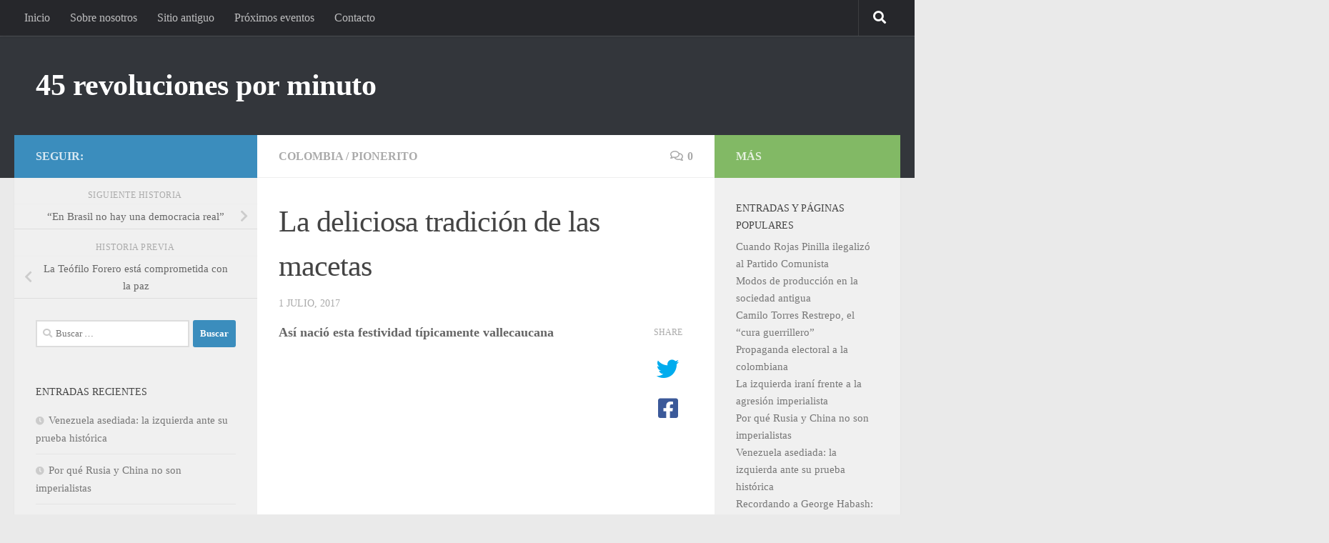

--- FILE ---
content_type: text/html; charset=UTF-8
request_url: https://www.45-rpm.net/2017/07/01/la-deliciosa-tradicion-de-las-macetas/
body_size: 18203
content:
<!DOCTYPE html>
<html class="no-js" lang="es">
<head>
  <meta charset="UTF-8">
  <meta name="viewport" content="width=device-width, initial-scale=1.0">
  <link rel="profile" href="https://gmpg.org/xfn/11" />
  <link rel="pingback" href="https://www.45-rpm.net/xmlrpc.php">

  <title>La deliciosa tradición de las macetas &#8211; 45 revoluciones por minuto</title>
<meta name='robots' content='max-image-preview:large' />
<script>document.documentElement.className = document.documentElement.className.replace("no-js","js");</script>
<link rel='dns-prefetch' href='//secure.gravatar.com' />
<link rel='dns-prefetch' href='//stats.wp.com' />
<link rel='dns-prefetch' href='//v0.wordpress.com' />
<link rel="alternate" type="application/rss+xml" title="45 revoluciones por minuto &raquo; Feed" href="https://www.45-rpm.net/feed/" />
<link rel="alternate" type="application/rss+xml" title="45 revoluciones por minuto &raquo; Feed de los comentarios" href="https://www.45-rpm.net/comments/feed/" />
<link rel="alternate" type="application/rss+xml" title="45 revoluciones por minuto &raquo; Comentario La deliciosa tradición de las macetas del feed" href="https://www.45-rpm.net/2017/07/01/la-deliciosa-tradicion-de-las-macetas/feed/" />
<link rel="alternate" title="oEmbed (JSON)" type="application/json+oembed" href="https://www.45-rpm.net/wp-json/oembed/1.0/embed?url=https%3A%2F%2Fwww.45-rpm.net%2F2017%2F07%2F01%2Fla-deliciosa-tradicion-de-las-macetas%2F" />
<link rel="alternate" title="oEmbed (XML)" type="text/xml+oembed" href="https://www.45-rpm.net/wp-json/oembed/1.0/embed?url=https%3A%2F%2Fwww.45-rpm.net%2F2017%2F07%2F01%2Fla-deliciosa-tradicion-de-las-macetas%2F&#038;format=xml" />
<style id='wp-img-auto-sizes-contain-inline-css'>
img:is([sizes=auto i],[sizes^="auto," i]){contain-intrinsic-size:3000px 1500px}
/*# sourceURL=wp-img-auto-sizes-contain-inline-css */
</style>

<link rel='stylesheet' id='jetpack_related-posts-css' href='https://www.45-rpm.net/wp-content/plugins/jetpack/modules/related-posts/related-posts.css?ver=20240116' media='all' />
<style id='wp-emoji-styles-inline-css'>

	img.wp-smiley, img.emoji {
		display: inline !important;
		border: none !important;
		box-shadow: none !important;
		height: 1em !important;
		width: 1em !important;
		margin: 0 0.07em !important;
		vertical-align: -0.1em !important;
		background: none !important;
		padding: 0 !important;
	}
/*# sourceURL=wp-emoji-styles-inline-css */
</style>
<link rel='stylesheet' id='wp-block-library-css' href='https://www.45-rpm.net/wp-includes/css/dist/block-library/style.min.css?ver=6.9' media='all' />
<style id='global-styles-inline-css'>
:root{--wp--preset--aspect-ratio--square: 1;--wp--preset--aspect-ratio--4-3: 4/3;--wp--preset--aspect-ratio--3-4: 3/4;--wp--preset--aspect-ratio--3-2: 3/2;--wp--preset--aspect-ratio--2-3: 2/3;--wp--preset--aspect-ratio--16-9: 16/9;--wp--preset--aspect-ratio--9-16: 9/16;--wp--preset--color--black: #000000;--wp--preset--color--cyan-bluish-gray: #abb8c3;--wp--preset--color--white: #ffffff;--wp--preset--color--pale-pink: #f78da7;--wp--preset--color--vivid-red: #cf2e2e;--wp--preset--color--luminous-vivid-orange: #ff6900;--wp--preset--color--luminous-vivid-amber: #fcb900;--wp--preset--color--light-green-cyan: #7bdcb5;--wp--preset--color--vivid-green-cyan: #00d084;--wp--preset--color--pale-cyan-blue: #8ed1fc;--wp--preset--color--vivid-cyan-blue: #0693e3;--wp--preset--color--vivid-purple: #9b51e0;--wp--preset--gradient--vivid-cyan-blue-to-vivid-purple: linear-gradient(135deg,rgb(6,147,227) 0%,rgb(155,81,224) 100%);--wp--preset--gradient--light-green-cyan-to-vivid-green-cyan: linear-gradient(135deg,rgb(122,220,180) 0%,rgb(0,208,130) 100%);--wp--preset--gradient--luminous-vivid-amber-to-luminous-vivid-orange: linear-gradient(135deg,rgb(252,185,0) 0%,rgb(255,105,0) 100%);--wp--preset--gradient--luminous-vivid-orange-to-vivid-red: linear-gradient(135deg,rgb(255,105,0) 0%,rgb(207,46,46) 100%);--wp--preset--gradient--very-light-gray-to-cyan-bluish-gray: linear-gradient(135deg,rgb(238,238,238) 0%,rgb(169,184,195) 100%);--wp--preset--gradient--cool-to-warm-spectrum: linear-gradient(135deg,rgb(74,234,220) 0%,rgb(151,120,209) 20%,rgb(207,42,186) 40%,rgb(238,44,130) 60%,rgb(251,105,98) 80%,rgb(254,248,76) 100%);--wp--preset--gradient--blush-light-purple: linear-gradient(135deg,rgb(255,206,236) 0%,rgb(152,150,240) 100%);--wp--preset--gradient--blush-bordeaux: linear-gradient(135deg,rgb(254,205,165) 0%,rgb(254,45,45) 50%,rgb(107,0,62) 100%);--wp--preset--gradient--luminous-dusk: linear-gradient(135deg,rgb(255,203,112) 0%,rgb(199,81,192) 50%,rgb(65,88,208) 100%);--wp--preset--gradient--pale-ocean: linear-gradient(135deg,rgb(255,245,203) 0%,rgb(182,227,212) 50%,rgb(51,167,181) 100%);--wp--preset--gradient--electric-grass: linear-gradient(135deg,rgb(202,248,128) 0%,rgb(113,206,126) 100%);--wp--preset--gradient--midnight: linear-gradient(135deg,rgb(2,3,129) 0%,rgb(40,116,252) 100%);--wp--preset--font-size--small: 13px;--wp--preset--font-size--medium: 20px;--wp--preset--font-size--large: 36px;--wp--preset--font-size--x-large: 42px;--wp--preset--spacing--20: 0.44rem;--wp--preset--spacing--30: 0.67rem;--wp--preset--spacing--40: 1rem;--wp--preset--spacing--50: 1.5rem;--wp--preset--spacing--60: 2.25rem;--wp--preset--spacing--70: 3.38rem;--wp--preset--spacing--80: 5.06rem;--wp--preset--shadow--natural: 6px 6px 9px rgba(0, 0, 0, 0.2);--wp--preset--shadow--deep: 12px 12px 50px rgba(0, 0, 0, 0.4);--wp--preset--shadow--sharp: 6px 6px 0px rgba(0, 0, 0, 0.2);--wp--preset--shadow--outlined: 6px 6px 0px -3px rgb(255, 255, 255), 6px 6px rgb(0, 0, 0);--wp--preset--shadow--crisp: 6px 6px 0px rgb(0, 0, 0);}:where(.is-layout-flex){gap: 0.5em;}:where(.is-layout-grid){gap: 0.5em;}body .is-layout-flex{display: flex;}.is-layout-flex{flex-wrap: wrap;align-items: center;}.is-layout-flex > :is(*, div){margin: 0;}body .is-layout-grid{display: grid;}.is-layout-grid > :is(*, div){margin: 0;}:where(.wp-block-columns.is-layout-flex){gap: 2em;}:where(.wp-block-columns.is-layout-grid){gap: 2em;}:where(.wp-block-post-template.is-layout-flex){gap: 1.25em;}:where(.wp-block-post-template.is-layout-grid){gap: 1.25em;}.has-black-color{color: var(--wp--preset--color--black) !important;}.has-cyan-bluish-gray-color{color: var(--wp--preset--color--cyan-bluish-gray) !important;}.has-white-color{color: var(--wp--preset--color--white) !important;}.has-pale-pink-color{color: var(--wp--preset--color--pale-pink) !important;}.has-vivid-red-color{color: var(--wp--preset--color--vivid-red) !important;}.has-luminous-vivid-orange-color{color: var(--wp--preset--color--luminous-vivid-orange) !important;}.has-luminous-vivid-amber-color{color: var(--wp--preset--color--luminous-vivid-amber) !important;}.has-light-green-cyan-color{color: var(--wp--preset--color--light-green-cyan) !important;}.has-vivid-green-cyan-color{color: var(--wp--preset--color--vivid-green-cyan) !important;}.has-pale-cyan-blue-color{color: var(--wp--preset--color--pale-cyan-blue) !important;}.has-vivid-cyan-blue-color{color: var(--wp--preset--color--vivid-cyan-blue) !important;}.has-vivid-purple-color{color: var(--wp--preset--color--vivid-purple) !important;}.has-black-background-color{background-color: var(--wp--preset--color--black) !important;}.has-cyan-bluish-gray-background-color{background-color: var(--wp--preset--color--cyan-bluish-gray) !important;}.has-white-background-color{background-color: var(--wp--preset--color--white) !important;}.has-pale-pink-background-color{background-color: var(--wp--preset--color--pale-pink) !important;}.has-vivid-red-background-color{background-color: var(--wp--preset--color--vivid-red) !important;}.has-luminous-vivid-orange-background-color{background-color: var(--wp--preset--color--luminous-vivid-orange) !important;}.has-luminous-vivid-amber-background-color{background-color: var(--wp--preset--color--luminous-vivid-amber) !important;}.has-light-green-cyan-background-color{background-color: var(--wp--preset--color--light-green-cyan) !important;}.has-vivid-green-cyan-background-color{background-color: var(--wp--preset--color--vivid-green-cyan) !important;}.has-pale-cyan-blue-background-color{background-color: var(--wp--preset--color--pale-cyan-blue) !important;}.has-vivid-cyan-blue-background-color{background-color: var(--wp--preset--color--vivid-cyan-blue) !important;}.has-vivid-purple-background-color{background-color: var(--wp--preset--color--vivid-purple) !important;}.has-black-border-color{border-color: var(--wp--preset--color--black) !important;}.has-cyan-bluish-gray-border-color{border-color: var(--wp--preset--color--cyan-bluish-gray) !important;}.has-white-border-color{border-color: var(--wp--preset--color--white) !important;}.has-pale-pink-border-color{border-color: var(--wp--preset--color--pale-pink) !important;}.has-vivid-red-border-color{border-color: var(--wp--preset--color--vivid-red) !important;}.has-luminous-vivid-orange-border-color{border-color: var(--wp--preset--color--luminous-vivid-orange) !important;}.has-luminous-vivid-amber-border-color{border-color: var(--wp--preset--color--luminous-vivid-amber) !important;}.has-light-green-cyan-border-color{border-color: var(--wp--preset--color--light-green-cyan) !important;}.has-vivid-green-cyan-border-color{border-color: var(--wp--preset--color--vivid-green-cyan) !important;}.has-pale-cyan-blue-border-color{border-color: var(--wp--preset--color--pale-cyan-blue) !important;}.has-vivid-cyan-blue-border-color{border-color: var(--wp--preset--color--vivid-cyan-blue) !important;}.has-vivid-purple-border-color{border-color: var(--wp--preset--color--vivid-purple) !important;}.has-vivid-cyan-blue-to-vivid-purple-gradient-background{background: var(--wp--preset--gradient--vivid-cyan-blue-to-vivid-purple) !important;}.has-light-green-cyan-to-vivid-green-cyan-gradient-background{background: var(--wp--preset--gradient--light-green-cyan-to-vivid-green-cyan) !important;}.has-luminous-vivid-amber-to-luminous-vivid-orange-gradient-background{background: var(--wp--preset--gradient--luminous-vivid-amber-to-luminous-vivid-orange) !important;}.has-luminous-vivid-orange-to-vivid-red-gradient-background{background: var(--wp--preset--gradient--luminous-vivid-orange-to-vivid-red) !important;}.has-very-light-gray-to-cyan-bluish-gray-gradient-background{background: var(--wp--preset--gradient--very-light-gray-to-cyan-bluish-gray) !important;}.has-cool-to-warm-spectrum-gradient-background{background: var(--wp--preset--gradient--cool-to-warm-spectrum) !important;}.has-blush-light-purple-gradient-background{background: var(--wp--preset--gradient--blush-light-purple) !important;}.has-blush-bordeaux-gradient-background{background: var(--wp--preset--gradient--blush-bordeaux) !important;}.has-luminous-dusk-gradient-background{background: var(--wp--preset--gradient--luminous-dusk) !important;}.has-pale-ocean-gradient-background{background: var(--wp--preset--gradient--pale-ocean) !important;}.has-electric-grass-gradient-background{background: var(--wp--preset--gradient--electric-grass) !important;}.has-midnight-gradient-background{background: var(--wp--preset--gradient--midnight) !important;}.has-small-font-size{font-size: var(--wp--preset--font-size--small) !important;}.has-medium-font-size{font-size: var(--wp--preset--font-size--medium) !important;}.has-large-font-size{font-size: var(--wp--preset--font-size--large) !important;}.has-x-large-font-size{font-size: var(--wp--preset--font-size--x-large) !important;}
/*# sourceURL=global-styles-inline-css */
</style>

<style id='classic-theme-styles-inline-css'>
/*! This file is auto-generated */
.wp-block-button__link{color:#fff;background-color:#32373c;border-radius:9999px;box-shadow:none;text-decoration:none;padding:calc(.667em + 2px) calc(1.333em + 2px);font-size:1.125em}.wp-block-file__button{background:#32373c;color:#fff;text-decoration:none}
/*# sourceURL=/wp-includes/css/classic-themes.min.css */
</style>
<link rel='stylesheet' id='contact-form-7-css' href='https://www.45-rpm.net/wp-content/plugins/contact-form-7/includes/css/styles.css?ver=6.1.4' media='all' />
<link rel='stylesheet' id='responsive-lightbox-swipebox-css' href='https://www.45-rpm.net/wp-content/plugins/responsive-lightbox/assets/swipebox/swipebox.min.css?ver=1.5.2' media='all' />
<link rel='stylesheet' id='hueman-main-style-css' href='https://www.45-rpm.net/wp-content/themes/hueman/assets/front/css/main.min.css?ver=3.7.27' media='all' />
<style id='hueman-main-style-inline-css'>
body { font-family:Georgia, serif;font-size:1.00rem }@media only screen and (min-width: 720px) {
        .nav > li { font-size:1.00rem; }
      }::selection { background-color: #3b8dbd; }
::-moz-selection { background-color: #3b8dbd; }a,a>span.hu-external::after,.themeform label .required,#flexslider-featured .flex-direction-nav .flex-next:hover,#flexslider-featured .flex-direction-nav .flex-prev:hover,.post-hover:hover .post-title a,.post-title a:hover,.sidebar.s1 .post-nav li a:hover i,.content .post-nav li a:hover i,.post-related a:hover,.sidebar.s1 .widget_rss ul li a,#footer .widget_rss ul li a,.sidebar.s1 .widget_calendar a,#footer .widget_calendar a,.sidebar.s1 .alx-tab .tab-item-category a,.sidebar.s1 .alx-posts .post-item-category a,.sidebar.s1 .alx-tab li:hover .tab-item-title a,.sidebar.s1 .alx-tab li:hover .tab-item-comment a,.sidebar.s1 .alx-posts li:hover .post-item-title a,#footer .alx-tab .tab-item-category a,#footer .alx-posts .post-item-category a,#footer .alx-tab li:hover .tab-item-title a,#footer .alx-tab li:hover .tab-item-comment a,#footer .alx-posts li:hover .post-item-title a,.comment-tabs li.active a,.comment-awaiting-moderation,.child-menu a:hover,.child-menu .current_page_item > a,.wp-pagenavi a{ color: #3b8dbd; }input[type="submit"],.themeform button[type="submit"],.sidebar.s1 .sidebar-top,.sidebar.s1 .sidebar-toggle,#flexslider-featured .flex-control-nav li a.flex-active,.post-tags a:hover,.sidebar.s1 .widget_calendar caption,#footer .widget_calendar caption,.author-bio .bio-avatar:after,.commentlist li.bypostauthor > .comment-body:after,.commentlist li.comment-author-admin > .comment-body:after{ background-color: #3b8dbd; }.post-format .format-container { border-color: #3b8dbd; }.sidebar.s1 .alx-tabs-nav li.active a,#footer .alx-tabs-nav li.active a,.comment-tabs li.active a,.wp-pagenavi a:hover,.wp-pagenavi a:active,.wp-pagenavi span.current{ border-bottom-color: #3b8dbd!important; }.sidebar.s2 .post-nav li a:hover i,
.sidebar.s2 .widget_rss ul li a,
.sidebar.s2 .widget_calendar a,
.sidebar.s2 .alx-tab .tab-item-category a,
.sidebar.s2 .alx-posts .post-item-category a,
.sidebar.s2 .alx-tab li:hover .tab-item-title a,
.sidebar.s2 .alx-tab li:hover .tab-item-comment a,
.sidebar.s2 .alx-posts li:hover .post-item-title a { color: #82b965; }
.sidebar.s2 .sidebar-top,.sidebar.s2 .sidebar-toggle,.post-comments,.jp-play-bar,.jp-volume-bar-value,.sidebar.s2 .widget_calendar caption{ background-color: #82b965; }.sidebar.s2 .alx-tabs-nav li.active a { border-bottom-color: #82b965; }
.post-comments::before { border-right-color: #82b965; }
      .search-expand,
              #nav-topbar.nav-container { background-color: #26272b}@media only screen and (min-width: 720px) {
                #nav-topbar .nav ul { background-color: #26272b; }
              }.is-scrolled #header .nav-container.desktop-sticky,
              .is-scrolled #header .search-expand { background-color: #26272b; background-color: rgba(38,39,43,0.90) }.is-scrolled .topbar-transparent #nav-topbar.desktop-sticky .nav ul { background-color: #26272b; background-color: rgba(38,39,43,0.95) }#header { background-color: #33363b; }
@media only screen and (min-width: 720px) {
  #nav-header .nav ul { background-color: #33363b; }
}
        #header #nav-mobile { background-color: #33363b; }.is-scrolled #header #nav-mobile { background-color: #33363b; background-color: rgba(51,54,59,0.90) }#nav-header.nav-container, #main-header-search .search-expand { background-color: #33363b; }
@media only screen and (min-width: 720px) {
  #nav-header .nav ul { background-color: #33363b; }
}
        body { background-color: #eaeaea; }
/*# sourceURL=hueman-main-style-inline-css */
</style>
<link rel='stylesheet' id='hueman-font-awesome-css' href='https://www.45-rpm.net/wp-content/themes/hueman/assets/front/css/font-awesome.min.css?ver=3.7.27' media='all' />
<link rel='stylesheet' id='jetpack-subscriptions-css' href='https://www.45-rpm.net/wp-content/plugins/jetpack/_inc/build/subscriptions/subscriptions.min.css?ver=15.4' media='all' />
<script id="jetpack_related-posts-js-extra">
var related_posts_js_options = {"post_heading":"h4"};
//# sourceURL=jetpack_related-posts-js-extra
</script>
<script src="https://www.45-rpm.net/wp-content/plugins/jetpack/_inc/build/related-posts/related-posts.min.js?ver=20240116" id="jetpack_related-posts-js"></script>
<script id="nb-jquery" src="https://www.45-rpm.net/wp-includes/js/jquery/jquery.min.js?ver=3.7.1" id="jquery-core-js"></script>
<script src="https://www.45-rpm.net/wp-includes/js/jquery/jquery-migrate.min.js?ver=3.4.1" id="jquery-migrate-js"></script>
<script src="https://www.45-rpm.net/wp-content/plugins/fd-footnotes/fdfootnotes.js?ver=1.34" id="fdfootnote_script-js"></script>
<script src="https://www.45-rpm.net/wp-content/plugins/responsive-lightbox/assets/dompurify/purify.min.js?ver=3.3.1" id="dompurify-js"></script>
<script id="responsive-lightbox-sanitizer-js-before">
window.RLG = window.RLG || {}; window.RLG.sanitizeAllowedHosts = ["youtube.com","www.youtube.com","youtu.be","vimeo.com","player.vimeo.com"];
//# sourceURL=responsive-lightbox-sanitizer-js-before
</script>
<script src="https://www.45-rpm.net/wp-content/plugins/responsive-lightbox/js/sanitizer.js?ver=2.7.0" id="responsive-lightbox-sanitizer-js"></script>
<script src="https://www.45-rpm.net/wp-content/plugins/responsive-lightbox/assets/swipebox/jquery.swipebox.min.js?ver=1.5.2" id="responsive-lightbox-swipebox-js"></script>
<script src="https://www.45-rpm.net/wp-includes/js/underscore.min.js?ver=1.13.7" id="underscore-js"></script>
<script src="https://www.45-rpm.net/wp-content/plugins/responsive-lightbox/assets/infinitescroll/infinite-scroll.pkgd.min.js?ver=4.0.1" id="responsive-lightbox-infinite-scroll-js"></script>
<script id="responsive-lightbox-js-before">
var rlArgs = {"script":"swipebox","selector":"lightbox","customEvents":"","activeGalleries":true,"animation":true,"hideCloseButtonOnMobile":false,"removeBarsOnMobile":false,"hideBars":true,"hideBarsDelay":5000,"videoMaxWidth":1080,"useSVG":true,"loopAtEnd":false,"woocommerce_gallery":false,"ajaxurl":"https:\/\/www.45-rpm.net\/wp-admin\/admin-ajax.php","nonce":"9afe6e9a94","preview":false,"postId":3288,"scriptExtension":false};

//# sourceURL=responsive-lightbox-js-before
</script>
<script src="https://www.45-rpm.net/wp-content/plugins/responsive-lightbox/js/front.js?ver=2.7.0" id="responsive-lightbox-js"></script>
<link rel="https://api.w.org/" href="https://www.45-rpm.net/wp-json/" /><link rel="alternate" title="JSON" type="application/json" href="https://www.45-rpm.net/wp-json/wp/v2/posts/3288" /><link rel="EditURI" type="application/rsd+xml" title="RSD" href="https://www.45-rpm.net/xmlrpc.php?rsd" />
<link rel="canonical" href="https://www.45-rpm.net/2017/07/01/la-deliciosa-tradicion-de-las-macetas/" />
<link rel='shortlink' href='https://wp.me/pFvyD-R2' />
	<style>img#wpstats{display:none}</style>
		    <link rel="preload" as="font" type="font/woff2" href="https://www.45-rpm.net/wp-content/themes/hueman/assets/front/webfonts/fa-brands-400.woff2?v=5.15.2" crossorigin="anonymous"/>
    <link rel="preload" as="font" type="font/woff2" href="https://www.45-rpm.net/wp-content/themes/hueman/assets/front/webfonts/fa-regular-400.woff2?v=5.15.2" crossorigin="anonymous"/>
    <link rel="preload" as="font" type="font/woff2" href="https://www.45-rpm.net/wp-content/themes/hueman/assets/front/webfonts/fa-solid-900.woff2?v=5.15.2" crossorigin="anonymous"/>
  <!--[if lt IE 9]>
<script src="https://www.45-rpm.net/wp-content/themes/hueman/assets/front/js/ie/html5shiv-printshiv.min.js"></script>
<script src="https://www.45-rpm.net/wp-content/themes/hueman/assets/front/js/ie/selectivizr.js"></script>
<![endif]-->
<style>.recentcomments a{display:inline !important;padding:0 !important;margin:0 !important;}</style>
<!-- Jetpack Open Graph Tags -->
<meta property="og:type" content="article" />
<meta property="og:title" content="La deliciosa tradición de las macetas" />
<meta property="og:url" content="https://www.45-rpm.net/2017/07/01/la-deliciosa-tradicion-de-las-macetas/" />
<meta property="og:description" content="Así nació esta festividad típicamente vallecaucana" />
<meta property="article:published_time" content="2017-07-01T17:42:19+00:00" />
<meta property="article:modified_time" content="2017-07-01T17:42:19+00:00" />
<meta property="og:site_name" content="45 revoluciones por minuto" />
<meta property="og:image" content="https://www.45-rpm.net/wp-content/uploads/2018/03/45.jpg" />
<meta property="og:image:width" content="300" />
<meta property="og:image:height" content="300" />
<meta property="og:image:alt" content="" />
<meta property="og:locale" content="es_ES" />
<meta name="twitter:text:title" content="La deliciosa tradición de las macetas" />
<meta name="twitter:image" content="https://www.45-rpm.net/wp-content/uploads/2018/03/45-320x320.jpg" />
<meta name="twitter:card" content="summary" />

<!-- End Jetpack Open Graph Tags -->
<link rel="icon" href="https://www.45-rpm.net/wp-content/uploads/2018/03/45-150x150.jpg" sizes="32x32" />
<link rel="icon" href="https://www.45-rpm.net/wp-content/uploads/2018/03/45-320x320.jpg" sizes="192x192" />
<link rel="apple-touch-icon" href="https://www.45-rpm.net/wp-content/uploads/2018/03/45-320x320.jpg" />
<meta name="msapplication-TileImage" content="https://www.45-rpm.net/wp-content/uploads/2018/03/45-320x320.jpg" />
<link rel='stylesheet' id='jetpack-top-posts-widget-css' href='https://www.45-rpm.net/wp-content/plugins/jetpack/modules/widgets/top-posts/style.css?ver=20141013' media='all' />
</head>

<body class="nb-3-3-8 nimble-no-local-data-skp__post_post_3288 nimble-no-group-site-tmpl-skp__all_post wp-singular post-template-default single single-post postid-3288 single-format-standard wp-embed-responsive wp-theme-hueman sek-hide-rc-badge col-3cm full-width topbar-enabled wp-is-mobile header-desktop-sticky header-mobile-sticky hueman-3-7-27 safari iphone">
<div id="wrapper">
  <a class="screen-reader-text skip-link" href="#content">Saltar al contenido</a>
  
  <header id="header" class="main-menu-mobile-on one-mobile-menu main_menu header-ads-desktop  topbar-transparent no-header-img">
        <nav class="nav-container group mobile-menu mobile-sticky no-menu-assigned" id="nav-mobile" data-menu-id="header-1">
  <div class="mobile-title-logo-in-header"><p class="site-title">                  <a class="custom-logo-link" href="https://www.45-rpm.net/" rel="home" title="45 revoluciones por minuto | Inicio">45 revoluciones por minuto</a>                </p></div>
        
                    <!-- <div class="ham__navbar-toggler collapsed" aria-expanded="false">
          <div class="ham__navbar-span-wrapper">
            <span class="ham-toggler-menu__span"></span>
          </div>
        </div> -->
        <button class="ham__navbar-toggler-two collapsed" title="Menu" aria-expanded="false">
          <span class="ham__navbar-span-wrapper">
            <span class="line line-1"></span>
            <span class="line line-2"></span>
            <span class="line line-3"></span>
          </span>
        </button>
            
      <div class="nav-text"></div>
      <div class="nav-wrap container">
                  <ul class="nav container-inner group mobile-search">
                            <li>
                  <form role="search" method="get" class="search-form" action="https://www.45-rpm.net/">
				<label>
					<span class="screen-reader-text">Buscar:</span>
					<input type="search" class="search-field" placeholder="Buscar &hellip;" value="" name="s" />
				</label>
				<input type="submit" class="search-submit" value="Buscar" />
			</form>                </li>
                      </ul>
                <ul id="menu-paginas" class="nav container-inner group"><li id="menu-item-3532" class="menu-item menu-item-type-custom menu-item-object-custom menu-item-home menu-item-3532"><a href="http://www.45-rpm.net">Inicio</a></li>
<li id="menu-item-3533" class="menu-item menu-item-type-post_type menu-item-object-page menu-item-3533"><a href="https://www.45-rpm.net/about/">Sobre nosotros</a></li>
<li id="menu-item-3530" class="menu-item menu-item-type-post_type menu-item-object-page menu-item-3530"><a href="https://www.45-rpm.net/sitio-antiguo/">Sitio antiguo</a></li>
<li id="menu-item-3529" class="menu-item menu-item-type-post_type menu-item-object-page menu-item-3529"><a href="https://www.45-rpm.net/eventos-en-bogota/">Próximos eventos</a></li>
<li id="menu-item-3531" class="menu-item menu-item-type-post_type menu-item-object-page menu-item-3531"><a href="https://www.45-rpm.net/contacto/">Contacto</a></li>
</ul>      </div>
</nav><!--/#nav-topbar-->  
        <nav class="nav-container group desktop-menu desktop-sticky " id="nav-topbar" data-menu-id="header-2">
    <div class="nav-text"></div>
  <div class="topbar-toggle-down">
    <i class="fas fa-angle-double-down" aria-hidden="true" data-toggle="down" title="Expandir menú"></i>
    <i class="fas fa-angle-double-up" aria-hidden="true" data-toggle="up" title="Contraer Menú"></i>
  </div>
  <div class="nav-wrap container">
    <ul id="menu-paginas-1" class="nav container-inner group"><li class="menu-item menu-item-type-custom menu-item-object-custom menu-item-home menu-item-3532"><a href="http://www.45-rpm.net">Inicio</a></li>
<li class="menu-item menu-item-type-post_type menu-item-object-page menu-item-3533"><a href="https://www.45-rpm.net/about/">Sobre nosotros</a></li>
<li class="menu-item menu-item-type-post_type menu-item-object-page menu-item-3530"><a href="https://www.45-rpm.net/sitio-antiguo/">Sitio antiguo</a></li>
<li class="menu-item menu-item-type-post_type menu-item-object-page menu-item-3529"><a href="https://www.45-rpm.net/eventos-en-bogota/">Próximos eventos</a></li>
<li class="menu-item menu-item-type-post_type menu-item-object-page menu-item-3531"><a href="https://www.45-rpm.net/contacto/">Contacto</a></li>
</ul>  </div>
      <div id="topbar-header-search" class="container">
      <div class="container-inner">
        <button class="toggle-search"><i class="fas fa-search"></i></button>
        <div class="search-expand">
          <div class="search-expand-inner"><form role="search" method="get" class="search-form" action="https://www.45-rpm.net/">
				<label>
					<span class="screen-reader-text">Buscar:</span>
					<input type="search" class="search-field" placeholder="Buscar &hellip;" value="" name="s" />
				</label>
				<input type="submit" class="search-submit" value="Buscar" />
			</form></div>
        </div>
      </div><!--/.container-inner-->
    </div><!--/.container-->
  
</nav><!--/#nav-topbar-->  
  <div class="container group">
        <div class="container-inner">

                    <div class="group hu-pad central-header-zone">
                  <div class="logo-tagline-group">
                      <p class="site-title">                  <a class="custom-logo-link" href="https://www.45-rpm.net/" rel="home" title="45 revoluciones por minuto | Inicio">45 revoluciones por minuto</a>                </p>                                                <p class="site-description"></p>
                                        </div>

                                        <div id="header-widgets">
                                                </div><!--/#header-ads-->
                                </div>
      
      
    </div><!--/.container-inner-->
      </div><!--/.container-->

</header><!--/#header-->
  
  <div class="container" id="page">
    <div class="container-inner">
            <div class="main">
        <div class="main-inner group">
          
              <main class="content" id="content">
              <div class="page-title hu-pad group">
          	    		<ul class="meta-single group">
    			<li class="category"><a href="https://www.45-rpm.net/category/paises/america/america-latina/colombia/" rel="category tag">Colombia</a> <span>/</span> <a href="https://www.45-rpm.net/category/pionerito/" rel="category tag">Pionerito</a></li>
    			    			<li class="comments"><a href="https://www.45-rpm.net/2017/07/01/la-deliciosa-tradicion-de-las-macetas/#respond"><i class="far fa-comments"></i>0</a></li>
    			    		</ul>
            
    </div><!--/.page-title-->
          <div class="hu-pad group">
              <article class="post-3288 post type-post status-publish format-standard has-post-thumbnail hentry category-colombia category-pionerito tag-alimentacion tag-memoria-historica">
    <div class="post-inner group">

      <h1 class="post-title entry-title">La deliciosa tradición de las macetas</h1>
  <p class="post-byline">
                    <span class="published">1 julio, 2017</span>
          </p>

                                
      <div class="clear"></div>

      <div class="entry themeform share">
        <div class="entry-inner">
          <p><strong>Así nació esta festividad típicamente vallecaucana</strong></p><div class="video-container"><iframe title="La deliciosa tradición de las macetas. Así nació esta festividad típicamente vallecaucana" width="500" height="281" src="https://www.youtube.com/embed/U_72KRZbjlo?feature=oembed&#038;wmode=opaque" frameborder="0" allow="accelerometer; autoplay; clipboard-write; encrypted-media; gyroscope; picture-in-picture; web-share" referrerpolicy="strict-origin-when-cross-origin" allowfullscreen></iframe></div><p><span id="more-3288"></span></p>
<p><strong>Diana Jaramillo</strong></p>
<p>La maceta es un símbolo de los caleños que cobra espacio en el día de los ahijados que se celebra en el mes de junio. Se dice que esta dulce tradición nació a finales del siglo XIX, cuando a la puerta de la negra María Dorotea llegaron San Pedro y San Pablo a enseñarle a elaborar pequeñas figuras de alfeñique, dulce que es hecho a base de agua y azúcar.</p>
<p>Yolanda Vergara de Guzmán, quien lleva más de 30 años elaborando macetas, rememoró esta leyenda.</p>
<p>Yolanda Vergara tiene seis hijos, entre ellos está su hija Ruby Guzmán, quien fue la que la impulsó a que incursionara en este arte.</p>
<p>Yolanda nos contó cómo se realiza el alfeñique, el tradicional dulce durante este mes.</p>
<p>Esta tradición se ha transformado con el pasar de los años, pues anteriormente se decoraba con tambores, carros y muñecas de trapo; hoy en día son los personajes caricaturescos que están de moda.</p>
<p>Desde hace tres años la tradicional maceta de Cali fue declarada como patrimonio inmaterial de la humanidad por la Unesco, y por eso los artesanos invitan a los caleños a no perder esta costumbre por la que trabajan desde comienzo de año.</p>
<p>Ellos estarán en la colina de San Antonio hasta el lunes 3 de julio, de ocho de la mañana hasta las nueve de la noche.</p>
<p><strong>Pazífico Noticias</strong></p><div id='jp-relatedposts' class='jp-relatedposts' >
	
</div>          <nav class="pagination group">
                      </nav><!--/.pagination-->
        </div>

        <div class="sharrre-container no-counter">
	<span>Share</span>
  	   <div id="twitter" data-url="https://www.45-rpm.net/2017/07/01/la-deliciosa-tradicion-de-las-macetas/" data-text="La deliciosa tradición de las macetas" data-title="Tweet"><a class="box" href="#"><div class="count" href="#"><i class="fas fa-plus"></i></div><div class="share"><i class="fab fa-twitter"></i></div></a></div>
    	   <div id="facebook" data-url="https://www.45-rpm.net/2017/07/01/la-deliciosa-tradicion-de-las-macetas/" data-text="La deliciosa tradición de las macetas" data-title="Like"></div>
      </div><!--/.sharrre-container-->
<style type="text/css"></style>
<script type="text/javascript">
  	// Sharrre
  	jQuery( function($) {
      //<temporary>
      $('head').append( $( '<style>', { id : 'hide-sharre-count', type : 'text/css', html:'.sharrre-container.no-counter .box .count {display:none;}' } ) );
      //</temporary>
                		$('#twitter').sharrre({
        			share: {
        				twitter: true
        			},
        			template: '<a class="box" href="#"><div class="count"><i class="fa fa-plus"></i></div><div class="share"><i class="fab fa-twitter"></i></div></a>',
        			enableHover: false,
        			enableTracking: true,
        			buttons: { twitter: {via: ''}},
        			click: function(api, options){
        				api.simulateClick();
        				api.openPopup('twitter');
        			}
        		});
            		            $('#facebook').sharrre({
        			share: {
        				facebook: true
        			},
        			template: '<a class="box" href="#"><div class="count"><i class="fa fa-plus"></i></div><div class="share"><i class="fab fa-facebook-square"></i></div></a>',
        			enableHover: false,
        			enableTracking: true,
              buttons:{layout: 'box_count'},
        			click: function(api, options){
        				api.simulateClick();
        				api.openPopup('facebook');
        			}
        		});
                        
    		
    			// Scrollable sharrre bar, contributed by Erik Frye. Awesome!
    			var $_shareContainer = $(".sharrre-container"),
    			    $_header         = $('#header'),
    			    $_postEntry      = $('.entry'),
        			$window          = $(window),
        			startSharePosition = $_shareContainer.offset(),//object
        			contentBottom    = $_postEntry.offset().top + $_postEntry.outerHeight(),
        			topOfTemplate    = $_header.offset().top,
              topSpacing       = _setTopSpacing();

          //triggered on scroll
    			shareScroll = function(){
      				var scrollTop     = $window.scrollTop() + topOfTemplate,
      				    stopLocation  = contentBottom - ($_shareContainer.outerHeight() + topSpacing);

              $_shareContainer.css({position : 'fixed'});

      				if( scrollTop > stopLocation ){
      					  $_shareContainer.css( { position:'relative' } );
                  $_shareContainer.offset(
                      {
                        top: contentBottom - $_shareContainer.outerHeight(),
                        left: startSharePosition.left,
                      }
                  );
      				}
      				else if (scrollTop >= $_postEntry.offset().top - topSpacing){
      					 $_shareContainer.css( { position:'fixed',top: '100px' } );
                 $_shareContainer.offset(
                      {
                        //top: scrollTop + topSpacing,
                        left: startSharePosition.left,
                      }
                  );
      				} else if (scrollTop < startSharePosition.top + ( topSpacing - 1 ) ) {
      					 $_shareContainer.css( { position:'relative' } );
                 $_shareContainer.offset(
                      {
                        top: $_postEntry.offset().top,
                        left:startSharePosition.left,
                      }
                  );
      				}
    			},

          //triggered on resize
    			shareMove = function() {
      				startSharePosition = $_shareContainer.offset();
      				contentBottom = $_postEntry.offset().top + $_postEntry.outerHeight();
      				topOfTemplate = $_header.offset().top;
      				_setTopSpacing();
    			};

    			/* As new images load the page content body gets longer. The bottom of the content area needs to be adjusted in case images are still loading. */
    			setTimeout( function() {
    				  contentBottom = $_postEntry.offset().top + $_postEntry.outerHeight();
    			}, 2000);

          function _setTopSpacing(){
              var distanceFromTop  = 20;

              if( $window.width() > 1024 ) {
                topSpacing = distanceFromTop + $('.nav-wrap').outerHeight();
              } else {
                topSpacing = distanceFromTop;
              }
              return topSpacing;
          }

          //setup event listeners
          $window.on('scroll', _.throttle( function() {
              if ( $window.width() > 719 ) {
                  shareScroll();
              } else {
                  $_shareContainer.css({
                      top:'',
                      left:'',
                      position:''
                  })
              }
          }, 50 ) );
          $window.on('resize', _.debounce( function() {
              if ( $window.width() > 719 ) {
                  shareMove();
              } else {
                  $_shareContainer.css({
                      top:'',
                      left:'',
                      position:''
                  })
              }
          }, 50 ) );
    		
  	});
</script>
        <div class="clear"></div>
      </div><!--/.entry-->

    </div><!--/.post-inner-->
  </article><!--/.post-->

<div class="clear"></div>

<p class="post-tags"><span>Etiquetas: </span> <a href="https://www.45-rpm.net/tag/alimentacion/" rel="tag">alimentación</a><a href="https://www.45-rpm.net/tag/memoria-historica/" rel="tag">memoria histórica</a></p>




<section id="comments" class="themeform">

	
					<!-- comments open, no comments -->
		
	
		<div id="respond" class="comment-respond">
		<h3 id="reply-title" class="comment-reply-title">Deja una respuesta <small><a rel="nofollow" id="cancel-comment-reply-link" href="/2017/07/01/la-deliciosa-tradicion-de-las-macetas/#respond" style="display:none;">Cancelar la respuesta</a></small></h3><form action="https://www.45-rpm.net/wp-comments-post.php?wpe-comment-post=PWP_NAME" method="post" id="commentform" class="comment-form"><p class="comment-notes"><span id="email-notes">Tu dirección de correo electrónico no será publicada.</span> <span class="required-field-message">Los campos obligatorios están marcados con <span class="required">*</span></span></p><p class="comment-form-comment"><label for="comment">Comentario <span class="required">*</span></label> <textarea id="comment" name="comment" cols="45" rows="8" maxlength="65525" required="required"></textarea></p><p class="comment-form-author"><label for="author">Nombre <span class="required">*</span></label> <input id="author" name="author" type="text" value="" size="30" maxlength="245" autocomplete="name" required="required" /></p>
<p class="comment-form-email"><label for="email">Correo electrónico <span class="required">*</span></label> <input id="email" name="email" type="text" value="" size="30" maxlength="100" aria-describedby="email-notes" autocomplete="email" required="required" /></p>
<p class="comment-form-url"><label for="url">Web</label> <input id="url" name="url" type="text" value="" size="30" maxlength="200" autocomplete="url" /></p>
<p class="comment-subscription-form"><input type="checkbox" name="subscribe_comments" id="subscribe_comments" value="subscribe" style="width: auto; -moz-appearance: checkbox; -webkit-appearance: checkbox;" /> <label class="subscribe-label" id="subscribe-label" for="subscribe_comments">Recibir un correo electrónico con los siguientes comentarios a esta entrada.</label></p><p class="comment-subscription-form"><input type="checkbox" name="subscribe_blog" id="subscribe_blog" value="subscribe" style="width: auto; -moz-appearance: checkbox; -webkit-appearance: checkbox;" /> <label class="subscribe-label" id="subscribe-blog-label" for="subscribe_blog">Recibir un correo electrónico con cada nueva entrada.</label></p><p class="form-submit"><input name="submit" type="submit" id="submit" class="submit" value="Publicar el comentario" /> <input type='hidden' name='comment_post_ID' value='3288' id='comment_post_ID' />
<input type='hidden' name='comment_parent' id='comment_parent' value='0' />
</p><p style="display: none;"><input type="hidden" id="akismet_comment_nonce" name="akismet_comment_nonce" value="d7e81a543f" /></p><p style="display: none !important;" class="akismet-fields-container" data-prefix="ak_"><label>&#916;<textarea name="ak_hp_textarea" cols="45" rows="8" maxlength="100"></textarea></label><input type="hidden" id="ak_js_1" name="ak_js" value="217"/><script>document.getElementById( "ak_js_1" ).setAttribute( "value", ( new Date() ).getTime() );</script></p></form>	</div><!-- #respond -->
	
</section><!--/#comments-->          </div><!--/.hu-pad-->
            </main><!--/.content-->
          

	<div class="sidebar s1 collapsed" data-position="left" data-layout="col-3cm" data-sb-id="s1">

		<button class="sidebar-toggle" title="Amplia la barra lateral"><i class="fas sidebar-toggle-arrows"></i></button>

		<div class="sidebar-content">

			           			<div class="sidebar-top group">
                        <p>Seguir: </p>                      			</div>
			
				<ul class="post-nav group">
				<li class="next"><strong>Siguiente historia&nbsp;</strong><a href="https://www.45-rpm.net/2017/07/03/en-brasil-no-hay-una-democracia-real/" rel="next"><i class="fas fa-chevron-right"></i><span>“En Brasil no hay una democracia real”</span></a></li>
		
				<li class="previous"><strong>Historia previa&nbsp;</strong><a href="https://www.45-rpm.net/2017/06/28/la-teofilo-forero-esta-comprometida-con-la-paz/" rel="prev"><i class="fas fa-chevron-left"></i><span>La Teófilo Forero está comprometida con la paz</span></a></li>
			</ul>

			
			<div id="search-2" class="widget widget_search"><form role="search" method="get" class="search-form" action="https://www.45-rpm.net/">
				<label>
					<span class="screen-reader-text">Buscar:</span>
					<input type="search" class="search-field" placeholder="Buscar &hellip;" value="" name="s" />
				</label>
				<input type="submit" class="search-submit" value="Buscar" />
			</form></div>
		<div id="recent-posts-2" class="widget widget_recent_entries">
		<h3 class="widget-title">Entradas recientes</h3>
		<ul>
											<li>
					<a href="https://www.45-rpm.net/2026/01/01/venezuela-asediada-la-izquierda-ante-su-prueba-historica/">Venezuela asediada: la izquierda ante su prueba histórica</a>
									</li>
											<li>
					<a href="https://www.45-rpm.net/2025/09/22/por-que-rusia-y-china-no-son-imperialistas/">Por qué Rusia y China no son imperialistas</a>
									</li>
											<li>
					<a href="https://www.45-rpm.net/2025/07/21/la-izquierda-irani-frente-a-la-agresion-imperialista/">La izquierda iraní frente a la agresión imperialista</a>
									</li>
											<li>
					<a href="https://www.45-rpm.net/2025/03/16/india-el-extrano-debate-sobre-el-fascismo/">India: El extraño debate sobre el fascismo</a>
									</li>
											<li>
					<a href="https://www.45-rpm.net/2025/01/21/jose-marti-y-los-movimientos-sociales-de-su-tiempo/">José Martí y los movimientos sociales de su tiempo</a>
									</li>
					</ul>

		</div><div id="recent-comments-2" class="widget widget_recent_comments"><h3 class="widget-title">Comentarios recientes</h3><ul id="recentcomments"><li class="recentcomments"><span class="comment-author-link">Lenys M. Alvarez</span> en <a href="https://www.45-rpm.net/2016/07/15/yira-castro-mujer-de-mil-batallas/#comment-26021">Yira Castro, mujer de mil batallas</a></li><li class="recentcomments"><span class="comment-author-link"><a href="https://bongda24h.org" class="url" rel="ugc external nofollow">sports</a></span> en <a href="https://www.45-rpm.net/2025/07/21/la-izquierda-irani-frente-a-la-agresion-imperialista/#comment-24484">La izquierda iraní frente a la agresión imperialista</a></li><li class="recentcomments"><span class="comment-author-link"><a href="https://kommunistische-organisation.de/spanisch/diez-anos-de-republicas-populares-en-donbass/" class="url" rel="ugc external nofollow">Diez años de repúblicas populares en Donbass &#8211; Kommunistische Organisation</a></span> en <a href="https://www.45-rpm.net/2024/05/19/diez-anos-de-republicas-populares-en-donbass/#comment-23723">Diez años de repúblicas populares en Donbass</a></li><li class="recentcomments"><span class="comment-author-link">kraulmor</span> en <a href="https://www.45-rpm.net/2009/06/25/resena-la-casa-grande-de-alvaro-cepeda-samudio/#comment-6668">Reseña: La Casa Grande, de Álvaro Cepeda Samudio</a></li><li class="recentcomments"><span class="comment-author-link"><a href="http://34258%206q" class="url" rel="ugc external nofollow">Luis</a></span> en <a href="https://www.45-rpm.net/2015/02/20/un-altar-para-camilo-torres/#comment-5599">Un altar para Camilo Torres</a></li></ul></div><div id="archives-2" class="widget widget_archive"><h3 class="widget-title">Archivos</h3>		<label class="screen-reader-text" for="archives-dropdown-2">Archivos</label>
		<select id="archives-dropdown-2" name="archive-dropdown">
			
			<option value="">Elegir el mes</option>
				<option value='https://www.45-rpm.net/2026/01/'> enero 2026 </option>
	<option value='https://www.45-rpm.net/2025/09/'> septiembre 2025 </option>
	<option value='https://www.45-rpm.net/2025/07/'> julio 2025 </option>
	<option value='https://www.45-rpm.net/2025/03/'> marzo 2025 </option>
	<option value='https://www.45-rpm.net/2025/01/'> enero 2025 </option>
	<option value='https://www.45-rpm.net/2024/11/'> noviembre 2024 </option>
	<option value='https://www.45-rpm.net/2024/10/'> octubre 2024 </option>
	<option value='https://www.45-rpm.net/2024/09/'> septiembre 2024 </option>
	<option value='https://www.45-rpm.net/2024/08/'> agosto 2024 </option>
	<option value='https://www.45-rpm.net/2024/07/'> julio 2024 </option>
	<option value='https://www.45-rpm.net/2024/05/'> mayo 2024 </option>
	<option value='https://www.45-rpm.net/2024/03/'> marzo 2024 </option>
	<option value='https://www.45-rpm.net/2024/02/'> febrero 2024 </option>
	<option value='https://www.45-rpm.net/2023/11/'> noviembre 2023 </option>
	<option value='https://www.45-rpm.net/2023/05/'> mayo 2023 </option>
	<option value='https://www.45-rpm.net/2023/02/'> febrero 2023 </option>
	<option value='https://www.45-rpm.net/2023/01/'> enero 2023 </option>
	<option value='https://www.45-rpm.net/2022/11/'> noviembre 2022 </option>
	<option value='https://www.45-rpm.net/2022/10/'> octubre 2022 </option>
	<option value='https://www.45-rpm.net/2022/09/'> septiembre 2022 </option>
	<option value='https://www.45-rpm.net/2022/06/'> junio 2022 </option>
	<option value='https://www.45-rpm.net/2022/04/'> abril 2022 </option>
	<option value='https://www.45-rpm.net/2022/03/'> marzo 2022 </option>
	<option value='https://www.45-rpm.net/2022/02/'> febrero 2022 </option>
	<option value='https://www.45-rpm.net/2022/01/'> enero 2022 </option>
	<option value='https://www.45-rpm.net/2021/12/'> diciembre 2021 </option>
	<option value='https://www.45-rpm.net/2021/11/'> noviembre 2021 </option>
	<option value='https://www.45-rpm.net/2021/07/'> julio 2021 </option>
	<option value='https://www.45-rpm.net/2021/06/'> junio 2021 </option>
	<option value='https://www.45-rpm.net/2021/04/'> abril 2021 </option>
	<option value='https://www.45-rpm.net/2021/02/'> febrero 2021 </option>
	<option value='https://www.45-rpm.net/2021/01/'> enero 2021 </option>
	<option value='https://www.45-rpm.net/2020/12/'> diciembre 2020 </option>
	<option value='https://www.45-rpm.net/2020/11/'> noviembre 2020 </option>
	<option value='https://www.45-rpm.net/2020/10/'> octubre 2020 </option>
	<option value='https://www.45-rpm.net/2020/09/'> septiembre 2020 </option>
	<option value='https://www.45-rpm.net/2020/08/'> agosto 2020 </option>
	<option value='https://www.45-rpm.net/2020/06/'> junio 2020 </option>
	<option value='https://www.45-rpm.net/2020/04/'> abril 2020 </option>
	<option value='https://www.45-rpm.net/2020/03/'> marzo 2020 </option>
	<option value='https://www.45-rpm.net/2020/01/'> enero 2020 </option>
	<option value='https://www.45-rpm.net/2019/12/'> diciembre 2019 </option>
	<option value='https://www.45-rpm.net/2019/09/'> septiembre 2019 </option>
	<option value='https://www.45-rpm.net/2019/06/'> junio 2019 </option>
	<option value='https://www.45-rpm.net/2019/03/'> marzo 2019 </option>
	<option value='https://www.45-rpm.net/2019/02/'> febrero 2019 </option>
	<option value='https://www.45-rpm.net/2018/12/'> diciembre 2018 </option>
	<option value='https://www.45-rpm.net/2018/11/'> noviembre 2018 </option>
	<option value='https://www.45-rpm.net/2018/09/'> septiembre 2018 </option>
	<option value='https://www.45-rpm.net/2018/08/'> agosto 2018 </option>
	<option value='https://www.45-rpm.net/2018/07/'> julio 2018 </option>
	<option value='https://www.45-rpm.net/2018/06/'> junio 2018 </option>
	<option value='https://www.45-rpm.net/2018/05/'> mayo 2018 </option>
	<option value='https://www.45-rpm.net/2018/04/'> abril 2018 </option>
	<option value='https://www.45-rpm.net/2018/03/'> marzo 2018 </option>
	<option value='https://www.45-rpm.net/2017/12/'> diciembre 2017 </option>
	<option value='https://www.45-rpm.net/2017/11/'> noviembre 2017 </option>
	<option value='https://www.45-rpm.net/2017/10/'> octubre 2017 </option>
	<option value='https://www.45-rpm.net/2017/09/'> septiembre 2017 </option>
	<option value='https://www.45-rpm.net/2017/08/'> agosto 2017 </option>
	<option value='https://www.45-rpm.net/2017/07/'> julio 2017 </option>
	<option value='https://www.45-rpm.net/2017/06/'> junio 2017 </option>
	<option value='https://www.45-rpm.net/2017/01/'> enero 2017 </option>
	<option value='https://www.45-rpm.net/2016/12/'> diciembre 2016 </option>
	<option value='https://www.45-rpm.net/2016/11/'> noviembre 2016 </option>
	<option value='https://www.45-rpm.net/2016/10/'> octubre 2016 </option>
	<option value='https://www.45-rpm.net/2016/09/'> septiembre 2016 </option>
	<option value='https://www.45-rpm.net/2016/08/'> agosto 2016 </option>
	<option value='https://www.45-rpm.net/2016/07/'> julio 2016 </option>
	<option value='https://www.45-rpm.net/2016/06/'> junio 2016 </option>
	<option value='https://www.45-rpm.net/2016/05/'> mayo 2016 </option>
	<option value='https://www.45-rpm.net/2016/04/'> abril 2016 </option>
	<option value='https://www.45-rpm.net/2016/03/'> marzo 2016 </option>
	<option value='https://www.45-rpm.net/2016/02/'> febrero 2016 </option>
	<option value='https://www.45-rpm.net/2016/01/'> enero 2016 </option>
	<option value='https://www.45-rpm.net/2015/12/'> diciembre 2015 </option>
	<option value='https://www.45-rpm.net/2015/11/'> noviembre 2015 </option>
	<option value='https://www.45-rpm.net/2015/10/'> octubre 2015 </option>
	<option value='https://www.45-rpm.net/2015/09/'> septiembre 2015 </option>
	<option value='https://www.45-rpm.net/2015/08/'> agosto 2015 </option>
	<option value='https://www.45-rpm.net/2015/07/'> julio 2015 </option>
	<option value='https://www.45-rpm.net/2015/06/'> junio 2015 </option>
	<option value='https://www.45-rpm.net/2015/05/'> mayo 2015 </option>
	<option value='https://www.45-rpm.net/2015/04/'> abril 2015 </option>
	<option value='https://www.45-rpm.net/2015/03/'> marzo 2015 </option>
	<option value='https://www.45-rpm.net/2015/02/'> febrero 2015 </option>
	<option value='https://www.45-rpm.net/2015/01/'> enero 2015 </option>
	<option value='https://www.45-rpm.net/2014/12/'> diciembre 2014 </option>
	<option value='https://www.45-rpm.net/2014/11/'> noviembre 2014 </option>
	<option value='https://www.45-rpm.net/2014/10/'> octubre 2014 </option>
	<option value='https://www.45-rpm.net/2014/09/'> septiembre 2014 </option>
	<option value='https://www.45-rpm.net/2014/08/'> agosto 2014 </option>
	<option value='https://www.45-rpm.net/2013/09/'> septiembre 2013 </option>
	<option value='https://www.45-rpm.net/2013/08/'> agosto 2013 </option>
	<option value='https://www.45-rpm.net/2013/04/'> abril 2013 </option>
	<option value='https://www.45-rpm.net/2013/02/'> febrero 2013 </option>
	<option value='https://www.45-rpm.net/2013/01/'> enero 2013 </option>
	<option value='https://www.45-rpm.net/2012/12/'> diciembre 2012 </option>
	<option value='https://www.45-rpm.net/2012/11/'> noviembre 2012 </option>
	<option value='https://www.45-rpm.net/2012/10/'> octubre 2012 </option>
	<option value='https://www.45-rpm.net/2012/09/'> septiembre 2012 </option>
	<option value='https://www.45-rpm.net/2012/08/'> agosto 2012 </option>
	<option value='https://www.45-rpm.net/2012/07/'> julio 2012 </option>
	<option value='https://www.45-rpm.net/2012/06/'> junio 2012 </option>
	<option value='https://www.45-rpm.net/2012/04/'> abril 2012 </option>
	<option value='https://www.45-rpm.net/2012/02/'> febrero 2012 </option>
	<option value='https://www.45-rpm.net/2012/01/'> enero 2012 </option>
	<option value='https://www.45-rpm.net/2011/12/'> diciembre 2011 </option>
	<option value='https://www.45-rpm.net/2011/11/'> noviembre 2011 </option>
	<option value='https://www.45-rpm.net/2011/10/'> octubre 2011 </option>
	<option value='https://www.45-rpm.net/2011/09/'> septiembre 2011 </option>
	<option value='https://www.45-rpm.net/2011/08/'> agosto 2011 </option>
	<option value='https://www.45-rpm.net/2011/07/'> julio 2011 </option>
	<option value='https://www.45-rpm.net/2011/06/'> junio 2011 </option>
	<option value='https://www.45-rpm.net/2011/05/'> mayo 2011 </option>
	<option value='https://www.45-rpm.net/2011/03/'> marzo 2011 </option>
	<option value='https://www.45-rpm.net/2011/02/'> febrero 2011 </option>
	<option value='https://www.45-rpm.net/2011/01/'> enero 2011 </option>
	<option value='https://www.45-rpm.net/2010/12/'> diciembre 2010 </option>
	<option value='https://www.45-rpm.net/2010/11/'> noviembre 2010 </option>
	<option value='https://www.45-rpm.net/2010/10/'> octubre 2010 </option>
	<option value='https://www.45-rpm.net/2010/09/'> septiembre 2010 </option>
	<option value='https://www.45-rpm.net/2010/08/'> agosto 2010 </option>
	<option value='https://www.45-rpm.net/2010/07/'> julio 2010 </option>
	<option value='https://www.45-rpm.net/2010/06/'> junio 2010 </option>
	<option value='https://www.45-rpm.net/2010/05/'> mayo 2010 </option>
	<option value='https://www.45-rpm.net/2010/04/'> abril 2010 </option>
	<option value='https://www.45-rpm.net/2010/03/'> marzo 2010 </option>
	<option value='https://www.45-rpm.net/2010/02/'> febrero 2010 </option>
	<option value='https://www.45-rpm.net/2010/01/'> enero 2010 </option>
	<option value='https://www.45-rpm.net/2009/12/'> diciembre 2009 </option>
	<option value='https://www.45-rpm.net/2009/11/'> noviembre 2009 </option>
	<option value='https://www.45-rpm.net/2009/10/'> octubre 2009 </option>
	<option value='https://www.45-rpm.net/2009/09/'> septiembre 2009 </option>
	<option value='https://www.45-rpm.net/2009/08/'> agosto 2009 </option>
	<option value='https://www.45-rpm.net/2009/07/'> julio 2009 </option>
	<option value='https://www.45-rpm.net/2009/06/'> junio 2009 </option>
	<option value='https://www.45-rpm.net/2009/05/'> mayo 2009 </option>
	<option value='https://www.45-rpm.net/2009/04/'> abril 2009 </option>
	<option value='https://www.45-rpm.net/2009/03/'> marzo 2009 </option>
	<option value='https://www.45-rpm.net/2008/07/'> julio 2008 </option>
	<option value='https://www.45-rpm.net/2007/12/'> diciembre 2007 </option>
	<option value='https://www.45-rpm.net/2005/11/'> noviembre 2005 </option>
	<option value='https://www.45-rpm.net/2001/04/'> abril 2001 </option>
	<option value='https://www.45-rpm.net/2001/02/'> febrero 2001 </option>
	<option value='https://www.45-rpm.net/1994/03/'> marzo 1994 </option>

		</select>

			<script>
( ( dropdownId ) => {
	const dropdown = document.getElementById( dropdownId );
	function onSelectChange() {
		setTimeout( () => {
			if ( 'escape' === dropdown.dataset.lastkey ) {
				return;
			}
			if ( dropdown.value ) {
				document.location.href = dropdown.value;
			}
		}, 250 );
	}
	function onKeyUp( event ) {
		if ( 'Escape' === event.key ) {
			dropdown.dataset.lastkey = 'escape';
		} else {
			delete dropdown.dataset.lastkey;
		}
	}
	function onClick() {
		delete dropdown.dataset.lastkey;
	}
	dropdown.addEventListener( 'keyup', onKeyUp );
	dropdown.addEventListener( 'click', onClick );
	dropdown.addEventListener( 'change', onSelectChange );
})( "archives-dropdown-2" );

//# sourceURL=WP_Widget_Archives%3A%3Awidget
</script>
</div><div id="categories-2" class="widget widget_categories"><h3 class="widget-title">Categorías</h3><form action="https://www.45-rpm.net" method="get"><label class="screen-reader-text" for="cat">Categorías</label><select  name='cat' id='cat' class='postform'>
	<option value='-1'>Elegir la categoría</option>
	<option class="level-0" value="732">Cultura</option>
	<option class="level-1" value="60">&nbsp;&nbsp;&nbsp;Cine</option>
	<option class="level-1" value="11">&nbsp;&nbsp;&nbsp;Libros</option>
	<option class="level-1" value="33">&nbsp;&nbsp;&nbsp;Música</option>
	<option class="level-1" value="527">&nbsp;&nbsp;&nbsp;Teatro</option>
	<option class="level-0" value="485">Deportes</option>
	<option class="level-0" value="4">Materiales para la formación</option>
	<option class="level-0" value="507">Mundo</option>
	<option class="level-1" value="772">&nbsp;&nbsp;&nbsp;África y Medio Oriente</option>
	<option class="level-2" value="419">&nbsp;&nbsp;&nbsp;&nbsp;&nbsp;&nbsp;Angola</option>
	<option class="level-2" value="444">&nbsp;&nbsp;&nbsp;&nbsp;&nbsp;&nbsp;Botsuana</option>
	<option class="level-2" value="653">&nbsp;&nbsp;&nbsp;&nbsp;&nbsp;&nbsp;Chad</option>
	<option class="level-2" value="380">&nbsp;&nbsp;&nbsp;&nbsp;&nbsp;&nbsp;Congo</option>
	<option class="level-2" value="364">&nbsp;&nbsp;&nbsp;&nbsp;&nbsp;&nbsp;Guinea Bissau</option>
	<option class="level-2" value="255">&nbsp;&nbsp;&nbsp;&nbsp;&nbsp;&nbsp;Irán</option>
	<option class="level-2" value="220">&nbsp;&nbsp;&nbsp;&nbsp;&nbsp;&nbsp;Iraq</option>
	<option class="level-2" value="490">&nbsp;&nbsp;&nbsp;&nbsp;&nbsp;&nbsp;Kurdistán</option>
	<option class="level-2" value="443">&nbsp;&nbsp;&nbsp;&nbsp;&nbsp;&nbsp;Libia</option>
	<option class="level-2" value="563">&nbsp;&nbsp;&nbsp;&nbsp;&nbsp;&nbsp;Mozambique</option>
	<option class="level-2" value="26">&nbsp;&nbsp;&nbsp;&nbsp;&nbsp;&nbsp;Palestina</option>
	<option class="level-2" value="89">&nbsp;&nbsp;&nbsp;&nbsp;&nbsp;&nbsp;Sahara Occidental</option>
	<option class="level-2" value="257">&nbsp;&nbsp;&nbsp;&nbsp;&nbsp;&nbsp;Siria</option>
	<option class="level-2" value="56">&nbsp;&nbsp;&nbsp;&nbsp;&nbsp;&nbsp;Sudáfrica</option>
	<option class="level-2" value="492">&nbsp;&nbsp;&nbsp;&nbsp;&nbsp;&nbsp;Turquía</option>
	<option class="level-2" value="564">&nbsp;&nbsp;&nbsp;&nbsp;&nbsp;&nbsp;Yemen</option>
	<option class="level-2" value="760">&nbsp;&nbsp;&nbsp;&nbsp;&nbsp;&nbsp;Zimbabwe</option>
	<option class="level-1" value="665">&nbsp;&nbsp;&nbsp;América</option>
	<option class="level-2" value="386">&nbsp;&nbsp;&nbsp;&nbsp;&nbsp;&nbsp;América Latina</option>
	<option class="level-3" value="112">&nbsp;&nbsp;&nbsp;&nbsp;&nbsp;&nbsp;&nbsp;&nbsp;&nbsp;Argentina</option>
	<option class="level-3" value="29">&nbsp;&nbsp;&nbsp;&nbsp;&nbsp;&nbsp;&nbsp;&nbsp;&nbsp;Bolivia</option>
	<option class="level-3" value="197">&nbsp;&nbsp;&nbsp;&nbsp;&nbsp;&nbsp;&nbsp;&nbsp;&nbsp;Brasil</option>
	<option class="level-3" value="198">&nbsp;&nbsp;&nbsp;&nbsp;&nbsp;&nbsp;&nbsp;&nbsp;&nbsp;Chile</option>
	<option class="level-3" value="45">&nbsp;&nbsp;&nbsp;&nbsp;&nbsp;&nbsp;&nbsp;&nbsp;&nbsp;Colombia</option>
	<option class="level-3" value="322">&nbsp;&nbsp;&nbsp;&nbsp;&nbsp;&nbsp;&nbsp;&nbsp;&nbsp;Comunidad del Caribe</option>
	<option class="level-4" value="614">&nbsp;&nbsp;&nbsp;&nbsp;&nbsp;&nbsp;&nbsp;&nbsp;&nbsp;&nbsp;&nbsp;&nbsp;Haití</option>
	<option class="level-4" value="565">&nbsp;&nbsp;&nbsp;&nbsp;&nbsp;&nbsp;&nbsp;&nbsp;&nbsp;&nbsp;&nbsp;&nbsp;Jamaica</option>
	<option class="level-3" value="69">&nbsp;&nbsp;&nbsp;&nbsp;&nbsp;&nbsp;&nbsp;&nbsp;&nbsp;Cuba</option>
	<option class="level-3" value="222">&nbsp;&nbsp;&nbsp;&nbsp;&nbsp;&nbsp;&nbsp;&nbsp;&nbsp;Ecuador</option>
	<option class="level-3" value="369">&nbsp;&nbsp;&nbsp;&nbsp;&nbsp;&nbsp;&nbsp;&nbsp;&nbsp;El Salvador</option>
	<option class="level-3" value="604">&nbsp;&nbsp;&nbsp;&nbsp;&nbsp;&nbsp;&nbsp;&nbsp;&nbsp;Guatemala</option>
	<option class="level-3" value="185">&nbsp;&nbsp;&nbsp;&nbsp;&nbsp;&nbsp;&nbsp;&nbsp;&nbsp;Honduras</option>
	<option class="level-3" value="47">&nbsp;&nbsp;&nbsp;&nbsp;&nbsp;&nbsp;&nbsp;&nbsp;&nbsp;México</option>
	<option class="level-3" value="96">&nbsp;&nbsp;&nbsp;&nbsp;&nbsp;&nbsp;&nbsp;&nbsp;&nbsp;Nicaragua</option>
	<option class="level-3" value="552">&nbsp;&nbsp;&nbsp;&nbsp;&nbsp;&nbsp;&nbsp;&nbsp;&nbsp;Panamá</option>
	<option class="level-3" value="620">&nbsp;&nbsp;&nbsp;&nbsp;&nbsp;&nbsp;&nbsp;&nbsp;&nbsp;Paraguay</option>
	<option class="level-3" value="234">&nbsp;&nbsp;&nbsp;&nbsp;&nbsp;&nbsp;&nbsp;&nbsp;&nbsp;Perú</option>
	<option class="level-3" value="262">&nbsp;&nbsp;&nbsp;&nbsp;&nbsp;&nbsp;&nbsp;&nbsp;&nbsp;Puerto Rico</option>
	<option class="level-3" value="582">&nbsp;&nbsp;&nbsp;&nbsp;&nbsp;&nbsp;&nbsp;&nbsp;&nbsp;R. Dominicana</option>
	<option class="level-3" value="190">&nbsp;&nbsp;&nbsp;&nbsp;&nbsp;&nbsp;&nbsp;&nbsp;&nbsp;Uruguay</option>
	<option class="level-3" value="125">&nbsp;&nbsp;&nbsp;&nbsp;&nbsp;&nbsp;&nbsp;&nbsp;&nbsp;Venezuela</option>
	<option class="level-2" value="195">&nbsp;&nbsp;&nbsp;&nbsp;&nbsp;&nbsp;Canadá</option>
	<option class="level-2" value="72">&nbsp;&nbsp;&nbsp;&nbsp;&nbsp;&nbsp;Estados Unidos</option>
	<option class="level-3" value="81">&nbsp;&nbsp;&nbsp;&nbsp;&nbsp;&nbsp;&nbsp;&nbsp;&nbsp;Aztlán</option>
	<option class="level-1" value="771">&nbsp;&nbsp;&nbsp;Asia y Oceanía</option>
	<option class="level-2" value="254">&nbsp;&nbsp;&nbsp;&nbsp;&nbsp;&nbsp;Afganistán</option>
	<option class="level-2" value="209">&nbsp;&nbsp;&nbsp;&nbsp;&nbsp;&nbsp;China</option>
	<option class="level-2" value="379">&nbsp;&nbsp;&nbsp;&nbsp;&nbsp;&nbsp;Corea</option>
	<option class="level-2" value="436">&nbsp;&nbsp;&nbsp;&nbsp;&nbsp;&nbsp;Filipinas</option>
	<option class="level-2" value="37">&nbsp;&nbsp;&nbsp;&nbsp;&nbsp;&nbsp;India</option>
	<option class="level-2" value="530">&nbsp;&nbsp;&nbsp;&nbsp;&nbsp;&nbsp;Indonesia</option>
	<option class="level-2" value="377">&nbsp;&nbsp;&nbsp;&nbsp;&nbsp;&nbsp;Japón</option>
	<option class="level-2" value="738">&nbsp;&nbsp;&nbsp;&nbsp;&nbsp;&nbsp;Mongolia</option>
	<option class="level-2" value="62">&nbsp;&nbsp;&nbsp;&nbsp;&nbsp;&nbsp;Nepal</option>
	<option class="level-2" value="256">&nbsp;&nbsp;&nbsp;&nbsp;&nbsp;&nbsp;Pakistán</option>
	<option class="level-2" value="278">&nbsp;&nbsp;&nbsp;&nbsp;&nbsp;&nbsp;Vietnam</option>
	<option class="level-1" value="743">&nbsp;&nbsp;&nbsp;Europa</option>
	<option class="level-2" value="136">&nbsp;&nbsp;&nbsp;&nbsp;&nbsp;&nbsp;Alemania</option>
	<option class="level-2" value="452">&nbsp;&nbsp;&nbsp;&nbsp;&nbsp;&nbsp;Antigua Checoslovaquia</option>
	<option class="level-3" value="328">&nbsp;&nbsp;&nbsp;&nbsp;&nbsp;&nbsp;&nbsp;&nbsp;&nbsp;Bohemia y Moravia</option>
	<option class="level-3" value="894">&nbsp;&nbsp;&nbsp;&nbsp;&nbsp;&nbsp;&nbsp;&nbsp;&nbsp;Eslovaquia</option>
	<option class="level-2" value="226">&nbsp;&nbsp;&nbsp;&nbsp;&nbsp;&nbsp;Antigua URSS</option>
	<option class="level-3" value="126">&nbsp;&nbsp;&nbsp;&nbsp;&nbsp;&nbsp;&nbsp;&nbsp;&nbsp;Bielorrusia</option>
	<option class="level-3" value="896">&nbsp;&nbsp;&nbsp;&nbsp;&nbsp;&nbsp;&nbsp;&nbsp;&nbsp;Estonia</option>
	<option class="level-3" value="285">&nbsp;&nbsp;&nbsp;&nbsp;&nbsp;&nbsp;&nbsp;&nbsp;&nbsp;Georgia</option>
	<option class="level-3" value="548">&nbsp;&nbsp;&nbsp;&nbsp;&nbsp;&nbsp;&nbsp;&nbsp;&nbsp;Kazajistán</option>
	<option class="level-3" value="898">&nbsp;&nbsp;&nbsp;&nbsp;&nbsp;&nbsp;&nbsp;&nbsp;&nbsp;Letonia</option>
	<option class="level-3" value="899">&nbsp;&nbsp;&nbsp;&nbsp;&nbsp;&nbsp;&nbsp;&nbsp;&nbsp;Lituania</option>
	<option class="level-3" value="49">&nbsp;&nbsp;&nbsp;&nbsp;&nbsp;&nbsp;&nbsp;&nbsp;&nbsp;Rusia</option>
	<option class="level-4" value="535">&nbsp;&nbsp;&nbsp;&nbsp;&nbsp;&nbsp;&nbsp;&nbsp;&nbsp;&nbsp;&nbsp;&nbsp;Nueva Rusia</option>
	<option class="level-3" value="843">&nbsp;&nbsp;&nbsp;&nbsp;&nbsp;&nbsp;&nbsp;&nbsp;&nbsp;Transnistria</option>
	<option class="level-3" value="320">&nbsp;&nbsp;&nbsp;&nbsp;&nbsp;&nbsp;&nbsp;&nbsp;&nbsp;Ucrania</option>
	<option class="level-2" value="280">&nbsp;&nbsp;&nbsp;&nbsp;&nbsp;&nbsp;Antigua Yugoslavia</option>
	<option class="level-3" value="892">&nbsp;&nbsp;&nbsp;&nbsp;&nbsp;&nbsp;&nbsp;&nbsp;&nbsp;Croacia</option>
	<option class="level-3" value="895">&nbsp;&nbsp;&nbsp;&nbsp;&nbsp;&nbsp;&nbsp;&nbsp;&nbsp;Eslovenia</option>
	<option class="level-2" value="680">&nbsp;&nbsp;&nbsp;&nbsp;&nbsp;&nbsp;Austria</option>
	<option class="level-2" value="649">&nbsp;&nbsp;&nbsp;&nbsp;&nbsp;&nbsp;Bélgica</option>
	<option class="level-2" value="890">&nbsp;&nbsp;&nbsp;&nbsp;&nbsp;&nbsp;Bulgaria</option>
	<option class="level-2" value="891">&nbsp;&nbsp;&nbsp;&nbsp;&nbsp;&nbsp;Chipre</option>
	<option class="level-2" value="893">&nbsp;&nbsp;&nbsp;&nbsp;&nbsp;&nbsp;Dinamarca</option>
	<option class="level-2" value="13">&nbsp;&nbsp;&nbsp;&nbsp;&nbsp;&nbsp;Estado español</option>
	<option class="level-3" value="77">&nbsp;&nbsp;&nbsp;&nbsp;&nbsp;&nbsp;&nbsp;&nbsp;&nbsp;Andalucía</option>
	<option class="level-3" value="50">&nbsp;&nbsp;&nbsp;&nbsp;&nbsp;&nbsp;&nbsp;&nbsp;&nbsp;Aragón</option>
	<option class="level-3" value="241">&nbsp;&nbsp;&nbsp;&nbsp;&nbsp;&nbsp;&nbsp;&nbsp;&nbsp;Castilla</option>
	<option class="level-3" value="3">&nbsp;&nbsp;&nbsp;&nbsp;&nbsp;&nbsp;&nbsp;&nbsp;&nbsp;Euskal Herria</option>
	<option class="level-3" value="43">&nbsp;&nbsp;&nbsp;&nbsp;&nbsp;&nbsp;&nbsp;&nbsp;&nbsp;Islas Canarias</option>
	<option class="level-3" value="34">&nbsp;&nbsp;&nbsp;&nbsp;&nbsp;&nbsp;&nbsp;&nbsp;&nbsp;Países Catalanes</option>
	<option class="level-2" value="897">&nbsp;&nbsp;&nbsp;&nbsp;&nbsp;&nbsp;Finlandia</option>
	<option class="level-2" value="15">&nbsp;&nbsp;&nbsp;&nbsp;&nbsp;&nbsp;Francia</option>
	<option class="level-2" value="158">&nbsp;&nbsp;&nbsp;&nbsp;&nbsp;&nbsp;Gran Bretaña</option>
	<option class="level-2" value="367">&nbsp;&nbsp;&nbsp;&nbsp;&nbsp;&nbsp;Grecia</option>
	<option class="level-2" value="744">&nbsp;&nbsp;&nbsp;&nbsp;&nbsp;&nbsp;Hungría</option>
	<option class="level-2" value="180">&nbsp;&nbsp;&nbsp;&nbsp;&nbsp;&nbsp;Irlanda</option>
	<option class="level-2" value="102">&nbsp;&nbsp;&nbsp;&nbsp;&nbsp;&nbsp;Italia</option>
	<option class="level-2" value="900">&nbsp;&nbsp;&nbsp;&nbsp;&nbsp;&nbsp;Luxemburgo</option>
	<option class="level-2" value="901">&nbsp;&nbsp;&nbsp;&nbsp;&nbsp;&nbsp;Malta</option>
	<option class="level-2" value="317">&nbsp;&nbsp;&nbsp;&nbsp;&nbsp;&nbsp;Países Bajos</option>
	<option class="level-2" value="373">&nbsp;&nbsp;&nbsp;&nbsp;&nbsp;&nbsp;Polonia</option>
	<option class="level-2" value="902">&nbsp;&nbsp;&nbsp;&nbsp;&nbsp;&nbsp;Portugal</option>
	<option class="level-2" value="426">&nbsp;&nbsp;&nbsp;&nbsp;&nbsp;&nbsp;Rumania</option>
	<option class="level-2" value="903">&nbsp;&nbsp;&nbsp;&nbsp;&nbsp;&nbsp;Suecia</option>
	<option class="level-0" value="503">Pionerito</option>
	<option class="level-0" value="27">Presos políticos</option>
	<option class="level-0" value="497">Vida sana</option>
	<option class="level-0" value="71">Video</option>
</select>
</form><script>
( ( dropdownId ) => {
	const dropdown = document.getElementById( dropdownId );
	function onSelectChange() {
		setTimeout( () => {
			if ( 'escape' === dropdown.dataset.lastkey ) {
				return;
			}
			if ( dropdown.value && parseInt( dropdown.value ) > 0 && dropdown instanceof HTMLSelectElement ) {
				dropdown.parentElement.submit();
			}
		}, 250 );
	}
	function onKeyUp( event ) {
		if ( 'Escape' === event.key ) {
			dropdown.dataset.lastkey = 'escape';
		} else {
			delete dropdown.dataset.lastkey;
		}
	}
	function onClick() {
		delete dropdown.dataset.lastkey;
	}
	dropdown.addEventListener( 'keyup', onKeyUp );
	dropdown.addEventListener( 'click', onClick );
	dropdown.addEventListener( 'change', onSelectChange );
})( "cat" );

//# sourceURL=WP_Widget_Categories%3A%3Awidget
</script>
</div>
		</div><!--/.sidebar-content-->

	</div><!--/.sidebar-->

	<div class="sidebar s2 collapsed" data-position="right" data-layout="col-3cm" data-sb-id="s2">

	<button class="sidebar-toggle" title="Amplia la barra lateral"><i class="fas sidebar-toggle-arrows"></i></button>

	<div class="sidebar-content">

		  		<div class="sidebar-top group">
        <p>Más</p>  		</div>
		
		
		<div id="top-posts-2" class="widget widget_top-posts"><h3 class="widget-title">Entradas y Páginas Populares</h3><ul><li><a href="https://www.45-rpm.net/2014/09/15/cuando-rojas-pinilla-ilegalizo-al-partido-comunista/" class="bump-view" data-bump-view="tp">Cuando Rojas Pinilla ilegalizó al Partido Comunista</a></li><li><a href="https://www.45-rpm.net/2015/04/10/modos-de-produccion-en-la-sociedad-antigua/" class="bump-view" data-bump-view="tp">Modos de producción en la sociedad antigua</a></li><li><a href="https://www.45-rpm.net/2016/02/19/camilo-torres-restrepo-el-cura-guerrillero/" class="bump-view" data-bump-view="tp">Camilo Torres Restrepo, el “cura guerrillero”</a></li><li><a href="https://www.45-rpm.net/2018/06/07/propaganda-electoral-a-la-colombiana/" class="bump-view" data-bump-view="tp">Propaganda electoral a la colombiana</a></li><li><a href="https://www.45-rpm.net/2025/07/21/la-izquierda-irani-frente-a-la-agresion-imperialista/" class="bump-view" data-bump-view="tp">La izquierda iraní frente a la agresión imperialista</a></li><li><a href="https://www.45-rpm.net/2025/09/22/por-que-rusia-y-china-no-son-imperialistas/" class="bump-view" data-bump-view="tp">Por qué Rusia y China no son imperialistas</a></li><li><a href="https://www.45-rpm.net/2026/01/01/venezuela-asediada-la-izquierda-ante-su-prueba-historica/" class="bump-view" data-bump-view="tp">Venezuela asediada: la izquierda ante su prueba histórica</a></li><li><a href="https://www.45-rpm.net/2010/02/15/recordando-a-george-habash-el-hakim-el-sabio-de-la-etica-revolucionaria/" class="bump-view" data-bump-view="tp">Recordando a George Habash: El Hakim (El Sabio) de la Ética Revolucionaria</a></li><li><a href="https://www.45-rpm.net/2014/10/15/la-propiedad-colectiva-de-la-tierra-en-la-urss/" class="bump-view" data-bump-view="tp">La propiedad colectiva de la tierra en la URSS</a></li><li><a href="https://www.45-rpm.net/2015/10/29/fallece-presidente-del-partido-comunista-paraguayo/" class="bump-view" data-bump-view="tp">Fallece presidente del Partido Comunista Paraguayo</a></li></ul></div><div id="blog_subscription-2" class="widget widget_blog_subscription jetpack_subscription_widget"><h3 class="widget-title">Suscríbete al blog por correo electrónico</h3>
			<div class="wp-block-jetpack-subscriptions__container">
			<form action="#" method="post" accept-charset="utf-8" id="subscribe-blog-blog_subscription-2"
				data-blog="9892759"
				data-post_access_level="everybody" >
									<div id="subscribe-text"><p>Introduce tu correo electrónico para suscribirte a este blog y recibir notificaciones de nuevas entradas.</p>
</div>
										<p id="subscribe-email">
						<label id="jetpack-subscribe-label"
							class="screen-reader-text"
							for="subscribe-field-blog_subscription-2">
							Dirección de correo electrónico						</label>
						<input type="email" name="email" autocomplete="email" required="required"
																					value=""
							id="subscribe-field-blog_subscription-2"
							placeholder="Dirección de correo electrónico"
						/>
					</p>

					<p id="subscribe-submit"
											>
						<input type="hidden" name="action" value="subscribe"/>
						<input type="hidden" name="source" value="https://www.45-rpm.net/2017/07/01/la-deliciosa-tradicion-de-las-macetas/"/>
						<input type="hidden" name="sub-type" value="widget"/>
						<input type="hidden" name="redirect_fragment" value="subscribe-blog-blog_subscription-2"/>
						<input type="hidden" id="_wpnonce" name="_wpnonce" value="85cd026d9c" /><input type="hidden" name="_wp_http_referer" value="/2017/07/01/la-deliciosa-tradicion-de-las-macetas/" />						<button type="submit"
															class="wp-block-button__link"
																					name="jetpack_subscriptions_widget"
						>
							Suscribir						</button>
					</p>
							</form>
							<div class="wp-block-jetpack-subscriptions__subscount">
					Únete a otros 834 suscriptores				</div>
						</div>
			
</div>
	</div><!--/.sidebar-content-->

</div><!--/.sidebar-->

        </div><!--/.main-inner-->
      </div><!--/.main-->
    </div><!--/.container-inner-->
  </div><!--/.container-->
    <footer id="footer">

                    
    
    
    <section class="container" id="footer-bottom">
      <div class="container-inner">

        <a id="back-to-top" href="#"><i class="fas fa-angle-up"></i></a>

        <div class="hu-pad group">

          <div class="grid one-half">
                        
            <div id="copyright">
                <p>45 revoluciones por minuto &copy; 2026. Todos los derechos reservados.</p>
            </div><!--/#copyright-->

                                                          <div id="credit" style="">
                    <p>Funciona con&nbsp;<a class="fab fa-wordpress" title="Funciona con WordPress" href="https://wordpress.org/" target="_blank" rel="noopener noreferrer"></a> - Diseñado con el&nbsp;<a href="https://presscustomizr.com/hueman/" title="Tema Hueman">Tema Hueman</a></p>
                  </div><!--/#credit-->
                          
          </div>

          <div class="grid one-half last">
                                                                                </div>

        </div><!--/.hu-pad-->

      </div><!--/.container-inner-->
    </section><!--/.container-->

  </footer><!--/#footer-->

</div><!--/#wrapper-->

<script type="speculationrules">
{"prefetch":[{"source":"document","where":{"and":[{"href_matches":"/*"},{"not":{"href_matches":["/wp-*.php","/wp-admin/*","/wp-content/uploads/*","/wp-content/*","/wp-content/plugins/*","/wp-content/themes/hueman/*","/*\\?(.+)"]}},{"not":{"selector_matches":"a[rel~=\"nofollow\"]"}},{"not":{"selector_matches":".no-prefetch, .no-prefetch a"}}]},"eagerness":"conservative"}]}
</script>
<script src="https://www.45-rpm.net/wp-includes/js/dist/hooks.min.js?ver=dd5603f07f9220ed27f1" id="wp-hooks-js"></script>
<script src="https://www.45-rpm.net/wp-includes/js/dist/i18n.min.js?ver=c26c3dc7bed366793375" id="wp-i18n-js"></script>
<script id="wp-i18n-js-after">
wp.i18n.setLocaleData( { 'text direction\u0004ltr': [ 'ltr' ] } );
//# sourceURL=wp-i18n-js-after
</script>
<script src="https://www.45-rpm.net/wp-content/plugins/contact-form-7/includes/swv/js/index.js?ver=6.1.4" id="swv-js"></script>
<script id="contact-form-7-js-translations">
( function( domain, translations ) {
	var localeData = translations.locale_data[ domain ] || translations.locale_data.messages;
	localeData[""].domain = domain;
	wp.i18n.setLocaleData( localeData, domain );
} )( "contact-form-7", {"translation-revision-date":"2025-12-01 15:45:40+0000","generator":"GlotPress\/4.0.3","domain":"messages","locale_data":{"messages":{"":{"domain":"messages","plural-forms":"nplurals=2; plural=n != 1;","lang":"es"},"This contact form is placed in the wrong place.":["Este formulario de contacto est\u00e1 situado en el lugar incorrecto."],"Error:":["Error:"]}},"comment":{"reference":"includes\/js\/index.js"}} );
//# sourceURL=contact-form-7-js-translations
</script>
<script id="contact-form-7-js-before">
var wpcf7 = {
    "api": {
        "root": "https:\/\/www.45-rpm.net\/wp-json\/",
        "namespace": "contact-form-7\/v1"
    },
    "cached": 1
};
//# sourceURL=contact-form-7-js-before
</script>
<script src="https://www.45-rpm.net/wp-content/plugins/contact-form-7/includes/js/index.js?ver=6.1.4" id="contact-form-7-js"></script>
<script id="hu-front-scripts-js-extra">
var HUParams = {"_disabled":[],"SmoothScroll":{"Enabled":false,"Options":{"touchpadSupport":false}},"centerAllImg":"1","timerOnScrollAllBrowsers":"1","extLinksStyle":"","extLinksTargetExt":"","extLinksSkipSelectors":{"classes":["btn","button"],"ids":[]},"imgSmartLoadEnabled":"","imgSmartLoadOpts":{"parentSelectors":[".container .content",".post-row",".container .sidebar","#footer","#header-widgets"],"opts":{"excludeImg":[".tc-holder-img"],"fadeIn_options":100,"threshold":0}},"goldenRatio":"1.618","gridGoldenRatioLimit":"350","sbStickyUserSettings":{"desktop":true,"mobile":true},"sidebarOneWidth":"340","sidebarTwoWidth":"260","isWPMobile":"1","menuStickyUserSettings":{"desktop":"stick_up","mobile":"stick_up"},"mobileSubmenuExpandOnClick":"1","submenuTogglerIcon":"\u003Ci class=\"fas fa-angle-down\"\u003E\u003C/i\u003E","isDevMode":"","ajaxUrl":"https://www.45-rpm.net/?huajax=1","frontNonce":{"id":"HuFrontNonce","handle":"a86acc9ef8"},"isWelcomeNoteOn":"","welcomeContent":"","i18n":{"collapsibleExpand":"Ampliar","collapsibleCollapse":"Contraer"},"deferFontAwesome":"","fontAwesomeUrl":"https://www.45-rpm.net/wp-content/themes/hueman/assets/front/css/font-awesome.min.css?3.7.27","mainScriptUrl":"https://www.45-rpm.net/wp-content/themes/hueman/assets/front/js/scripts.min.js?3.7.27","flexSliderNeeded":"","flexSliderOptions":{"is_rtl":false,"has_touch_support":true,"is_slideshow":false,"slideshow_speed":5000}};
//# sourceURL=hu-front-scripts-js-extra
</script>
<script src="https://www.45-rpm.net/wp-content/themes/hueman/assets/front/js/scripts.min.js?ver=3.7.27" id="hu-front-scripts-js" defer></script>
<script src="https://www.45-rpm.net/wp-includes/js/comment-reply.min.js?ver=6.9" id="comment-reply-js" async data-wp-strategy="async" fetchpriority="low"></script>
<script src="https://www.45-rpm.net/wp-content/plugins/hueman-addons/addons/assets/front/js/jQuerySharrre.min.js?ver=6.9" id="sharrre-js"></script>
<script id="jetpack-stats-js-before">
_stq = window._stq || [];
_stq.push([ "view", {"v":"ext","blog":"9892759","post":"3288","tz":"-5","srv":"www.45-rpm.net","j":"1:15.4"} ]);
_stq.push([ "clickTrackerInit", "9892759", "3288" ]);
//# sourceURL=jetpack-stats-js-before
</script>
<script src="https://stats.wp.com/e-202605.js" id="jetpack-stats-js" defer data-wp-strategy="defer"></script>
<script defer src="https://www.45-rpm.net/wp-content/plugins/akismet/_inc/akismet-frontend.js?ver=1762974983" id="akismet-frontend-js"></script>
<script id="wp-emoji-settings" type="application/json">
{"baseUrl":"https://s.w.org/images/core/emoji/17.0.2/72x72/","ext":".png","svgUrl":"https://s.w.org/images/core/emoji/17.0.2/svg/","svgExt":".svg","source":{"concatemoji":"https://www.45-rpm.net/wp-includes/js/wp-emoji-release.min.js?ver=6.9"}}
</script>
<script type="module">
/*! This file is auto-generated */
const a=JSON.parse(document.getElementById("wp-emoji-settings").textContent),o=(window._wpemojiSettings=a,"wpEmojiSettingsSupports"),s=["flag","emoji"];function i(e){try{var t={supportTests:e,timestamp:(new Date).valueOf()};sessionStorage.setItem(o,JSON.stringify(t))}catch(e){}}function c(e,t,n){e.clearRect(0,0,e.canvas.width,e.canvas.height),e.fillText(t,0,0);t=new Uint32Array(e.getImageData(0,0,e.canvas.width,e.canvas.height).data);e.clearRect(0,0,e.canvas.width,e.canvas.height),e.fillText(n,0,0);const a=new Uint32Array(e.getImageData(0,0,e.canvas.width,e.canvas.height).data);return t.every((e,t)=>e===a[t])}function p(e,t){e.clearRect(0,0,e.canvas.width,e.canvas.height),e.fillText(t,0,0);var n=e.getImageData(16,16,1,1);for(let e=0;e<n.data.length;e++)if(0!==n.data[e])return!1;return!0}function u(e,t,n,a){switch(t){case"flag":return n(e,"\ud83c\udff3\ufe0f\u200d\u26a7\ufe0f","\ud83c\udff3\ufe0f\u200b\u26a7\ufe0f")?!1:!n(e,"\ud83c\udde8\ud83c\uddf6","\ud83c\udde8\u200b\ud83c\uddf6")&&!n(e,"\ud83c\udff4\udb40\udc67\udb40\udc62\udb40\udc65\udb40\udc6e\udb40\udc67\udb40\udc7f","\ud83c\udff4\u200b\udb40\udc67\u200b\udb40\udc62\u200b\udb40\udc65\u200b\udb40\udc6e\u200b\udb40\udc67\u200b\udb40\udc7f");case"emoji":return!a(e,"\ud83e\u1fac8")}return!1}function f(e,t,n,a){let r;const o=(r="undefined"!=typeof WorkerGlobalScope&&self instanceof WorkerGlobalScope?new OffscreenCanvas(300,150):document.createElement("canvas")).getContext("2d",{willReadFrequently:!0}),s=(o.textBaseline="top",o.font="600 32px Arial",{});return e.forEach(e=>{s[e]=t(o,e,n,a)}),s}function r(e){var t=document.createElement("script");t.src=e,t.defer=!0,document.head.appendChild(t)}a.supports={everything:!0,everythingExceptFlag:!0},new Promise(t=>{let n=function(){try{var e=JSON.parse(sessionStorage.getItem(o));if("object"==typeof e&&"number"==typeof e.timestamp&&(new Date).valueOf()<e.timestamp+604800&&"object"==typeof e.supportTests)return e.supportTests}catch(e){}return null}();if(!n){if("undefined"!=typeof Worker&&"undefined"!=typeof OffscreenCanvas&&"undefined"!=typeof URL&&URL.createObjectURL&&"undefined"!=typeof Blob)try{var e="postMessage("+f.toString()+"("+[JSON.stringify(s),u.toString(),c.toString(),p.toString()].join(",")+"));",a=new Blob([e],{type:"text/javascript"});const r=new Worker(URL.createObjectURL(a),{name:"wpTestEmojiSupports"});return void(r.onmessage=e=>{i(n=e.data),r.terminate(),t(n)})}catch(e){}i(n=f(s,u,c,p))}t(n)}).then(e=>{for(const n in e)a.supports[n]=e[n],a.supports.everything=a.supports.everything&&a.supports[n],"flag"!==n&&(a.supports.everythingExceptFlag=a.supports.everythingExceptFlag&&a.supports[n]);var t;a.supports.everythingExceptFlag=a.supports.everythingExceptFlag&&!a.supports.flag,a.supports.everything||((t=a.source||{}).concatemoji?r(t.concatemoji):t.wpemoji&&t.twemoji&&(r(t.twemoji),r(t.wpemoji)))});
//# sourceURL=https://www.45-rpm.net/wp-includes/js/wp-emoji-loader.min.js
</script>
<!--[if lt IE 9]>
<script src="https://www.45-rpm.net/wp-content/themes/hueman/assets/front/js/ie/respond.js"></script>
<![endif]-->
</body>
</html>

<!-- Page cached by LiteSpeed Cache 7.7 on 2026-01-27 22:41:37 -->